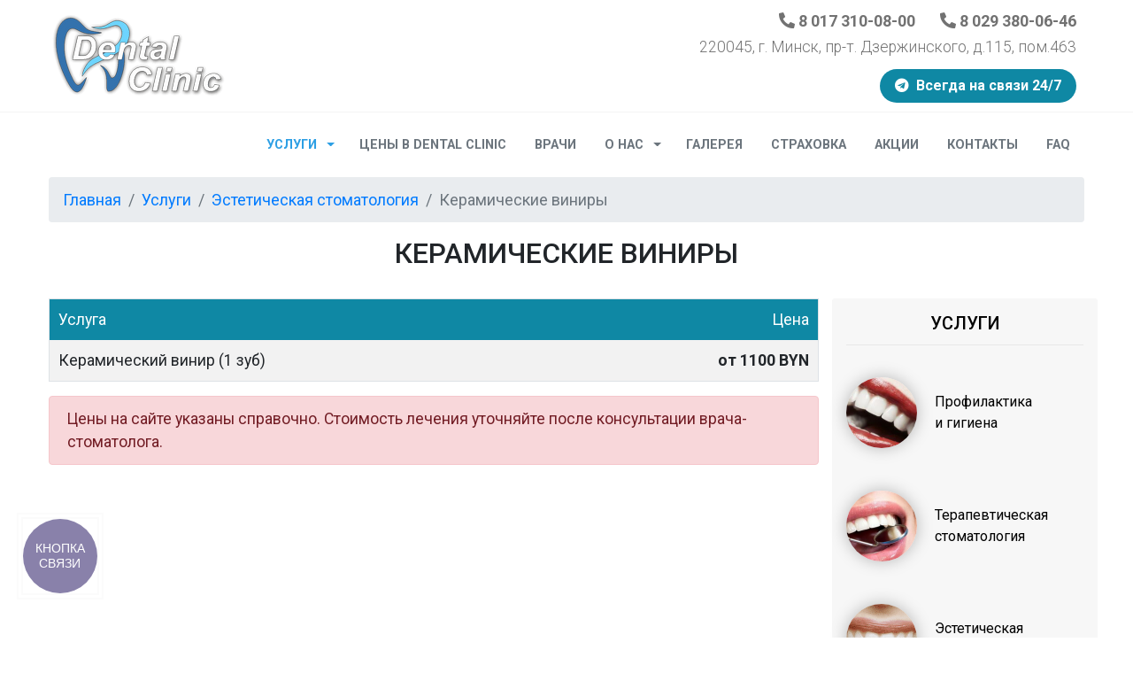

--- FILE ---
content_type: text/html; charset=UTF-8
request_url: https://dental-clinic.by/service/esthetic-dentistry/veneers/
body_size: 8857
content:
<!DOCTYPE html>
<html lang="ru">
<head>
    <meta charset="UTF-8">
    <meta name="viewport" content="width=device-width, initial-scale=1, shrink-to-fit=no">
    <meta name="theme-color" content="#ffffff">
    <link rel="icon" href="/favicon/icon.svg">
    <link rel="mask-icon" href="/favicon/mask-icon.svg" color="#000000">
    <link rel="apple-touch-icon" href="/favicon/apple-touch-icon.png">
    <link rel="manifest" href="/favicon/site.webmanifest">
    <link rel="preconnect" href="https://fonts.googleapis.com">
    <link rel="preconnect" href="https://fonts.gstatic.com" crossorigin>
    <link href="https://fonts.googleapis.com/css2?family=Roboto:ital,wght@0,100;0,300;0,400;0,500;0,700;0,900;1,100;1,300;1,400;1,500;1,700;1,900&display=swap" rel="stylesheet">
    <script type="application/ld+json">{"@context":"http:\/\/schema.org","@type":"LocalBusiness","name":"\u0421\u0442\u043e\u043c\u0430\u0442\u043e\u043b\u043e\u0433\u0438\u0447\u0435\u0441\u043a\u0430\u044f \u043a\u043b\u0438\u043d\u0438\u043a\u0430 \u0414\u0435\u043d\u0442\u0430\u043b-\u043a\u043b\u0438\u043d\u0438\u043a","image":"https:\/\/dental-clinic.by\/wp-content\/themes\/dental\/img\/logo.png","url":"https:\/\/dental-clinic.by\/","telephone":"+375293800646","address":{"@type":"PostalAddress","streetAddress":"\u043f\u0440-\u0442. \u0414\u0437\u0435\u0440\u0436\u0438\u043d\u0441\u043a\u043e\u0433\u043e, \u0434.115","addressLocality":"\u0433. \u041c\u0438\u043d\u0441\u043a","postalCode":"220045","addressCountry":"\u0411\u0435\u043b\u0430\u0440\u0443\u0441\u044c","addressRegion":"\u041c\u043e\u0441\u043a\u043e\u0432\u0441\u043a\u0438\u0439"},"openingHours":["Mo-Fr 09:00-20:00"],"priceRange":"\u041e\u0442 10 \u0431\u0435\u043b. \u0440\u0443\u0431."}</script>
	
	<title>ᐅ Керамические виниры в Минске | Dental Clinic</title>
	<meta name="description" content="Керамические виниры в Минске. ⚡ Поставьте накладки из керамики на зубы в Минске по выгодным ценам. ⚡ Опытные стоматологи. ⚡ Звоните 8 029 380-06-46" />


<link rel="stylesheet" href="https://dental-clinic.by/wp-content/plugins/jvm-rich-text-icons/dist/fa-4.7/font-awesome.min.css?ver=6.1.1" media="all">
<link rel="stylesheet" href="https://dental-clinic.by/wp-content/themes/dental/css/fontawesome.min.css" media="all">
<link rel="stylesheet" href="https://dental-clinic.by/wp-content/themes/dental/css/bs4/bootstrap.min.css" media="all">
<link rel="stylesheet" href="https://dental-clinic.by/wp-content/themes/dental/css/common.css?ver=1637659029" media="all">
<link rel="stylesheet" href="https://dental-clinic.by/wp-content/themes/dental/css/style.css?ver=1647493621" media="all">
</head>
<body>
    <header>
        <div class="container navbar navbar-expand-lg navbar-light">
            <a class="navbar-brand" href="/"><img class="img-fluid" src="https://dental-clinic.by/wp-content/themes/dental/img/logo.png" alt="Логотип Dental Clinic"></a>
            <div class="infoblock d-flex">
				<div>
				<a href="tel:+375173100800" class="phone d-none d-lg-inline"><i class="fas fa-phone-alt"></i> 8 017 310-08-00</a>
                                    <a href="tel:+375293800646" class="phone d-none d-lg-inline ml-4"><i class="fas fa-phone-alt"></i> 8 029 380-06-46</a>
                	
				</div>
                                    <div class="address d-none d-lg-inline">220045, г. Минск, пр-т. Дзержинского, д.115, пом.463</div>
                                <div><a href="https://t.me/ClinicAdminAiBot" class="btn btn-theme nowrap"><i class="fab fa-telegram">  </i>Всегда на связи 24/7</a></div>
            </div>
            <button class="navbar-toggler" type="button">
                <span class="navbar-toggler-icon">Меню</span>
            </button>
        </div>
        <div id="navbarContent" class="navbar-collapse collapse">
            <ul id="main_menu" class="nav container justify-content-end"><li class="nav-item dropdown active"><a class="nav-link active with-handle" href="https://dental-clinic.by/service/">Услуги<span class="dropdown-toggle"></span></a>
<ul class="dropdown-menu">
	<li class="dropdown-item dropright"><a class="nav-link with-handle" href="https://dental-clinic.by/service/prevention/">Профилактика и гигиена<span class="dropdown-toggle"></span></a>
	<ul class="dropdown-menu">
		<li class="dropdown-item"><a class="nav-link" href="https://dental-clinic.by/service/prevention/oral-hygiene/">Гигиена полости рта</a></li>
	</ul>
</li>
	<li class="dropdown-item dropright"><a class="nav-link with-handle" href="https://dental-clinic.by/service/therapy/">Терапевтическая стоматология<span class="dropdown-toggle"></span></a>
	<ul class="dropdown-menu">
		<li class="dropdown-item"><a class="nav-link" href="https://dental-clinic.by/service/therapy/diagnostika/">Консультация и диагностика</a></li>
		<li class="dropdown-item"><a class="nav-link" href="https://dental-clinic.by/service/therapy/tooth-sensitivity-treatment/">Лечение чувствительности зубов</a></li>
		<li class="dropdown-item"><a class="nav-link" href="https://dental-clinic.by/service/therapy/tooth-filling/">Пломбирование зубов</a></li>
		<li class="dropdown-item"><a class="nav-link" href="https://dental-clinic.by/service/therapy/canal-treatment/">Лечение корневых каналов</a></li>
		<li class="dropdown-item"><a class="nav-link" href="https://dental-clinic.by/service/therapy/dental-radiography/">Цифровая рентгенография</a></li>
	</ul>
</li>
	<li class="dropdown-item dropright active"><a class="nav-link active with-handle" href="https://dental-clinic.by/service/esthetic-dentistry/">Эстетическая стоматология<span class="dropdown-toggle"></span></a>
	<ul class="dropdown-menu">
		<li class="dropdown-item active"><a class="nav-link active" href="https://dental-clinic.by/service/esthetic-dentistry/veneers/">Керамические виниры</a></li>
		<li class="dropdown-item"><a class="nav-link" href="https://dental-clinic.by/service/esthetic-dentistry/art-restoration/">Композитные виниры</a></li>
		<li class="dropdown-item"><a class="nav-link" href="https://dental-clinic.by/service/esthetic-dentistry/teeth-whitening/">Отбеливание зубов</a></li>
	</ul>
</li>
	<li class="dropdown-item dropright"><a class="nav-link with-handle" href="https://dental-clinic.by/service/orthodontics/">Ортодонтия<span class="dropdown-toggle"></span></a>
	<ul class="dropdown-menu">
		<li class="dropdown-item"><a class="nav-link" href="https://dental-clinic.by/service/orthodontics/elajnery-na-zubi/">Элайнеры</a></li>
		<li class="dropdown-item"><a class="nav-link" href="https://dental-clinic.by/service/orthodontics/braces/">Брекет-система</a></li>
		<li class="dropdown-item"><a class="nav-link" href="https://dental-clinic.by/service/orthodontics/metallicheskie-brekety/">Металлические брекеты</a></li>
		<li class="dropdown-item"><a class="nav-link" href="https://dental-clinic.by/service/orthodontics/keramicheskie-brekety/">Керамические брекеты</a></li>
		<li class="dropdown-item"><a class="nav-link" href="https://dental-clinic.by/service/orthodontics/samoligiruyushhie-brekety/">Самолигирующие  брекеты</a></li>
		<li class="dropdown-item"><a class="nav-link" href="https://dental-clinic.by/service/orthodontics/plastinki-i-apparaty/">Пластинки и Аппараты</a></li>
		<li class="dropdown-item"><a class="nav-link" href="https://dental-clinic.by/service/orthodontics/kappy/">Ретенционные каппы</a></li>
		<li class="dropdown-item"><a class="nav-link" href="https://dental-clinic.by/service/orthodontics/sapfirovye-brekety/">Сапфировые брекеты</a></li>
	</ul>
</li>
	<li class="dropdown-item dropright"><a class="nav-link with-handle" href="https://dental-clinic.by/service/ortopedic/">Протезирование<span class="dropdown-toggle"></span></a>
	<ul class="dropdown-menu">
		<li class="dropdown-item"><a class="nav-link" href="https://dental-clinic.by/service/ortopedic/vremennye-koronki/">Временные коронки</a></li>
		<li class="dropdown-item"><a class="nav-link" href="https://dental-clinic.by/service/ortopedic/vkladki/">Культевая вкладка</a></li>
		<li class="dropdown-item"><a class="nav-link" href="https://dental-clinic.by/service/ortopedic/czelnolitaya-koronka/">Цельнолитые коронки</a></li>
		<li class="dropdown-item"><a class="nav-link" href="https://dental-clinic.by/service/ortopedic/metallokeramicheskie-koronki/">Металлокерамические коронки</a></li>
		<li class="dropdown-item"><a class="nav-link" href="https://dental-clinic.by/service/ortopedic/bezmetallovaya-keramika/">Безметалловая керамика</a></li>
		<li class="dropdown-item"><a class="nav-link" href="https://dental-clinic.by/service/ortopedic/czirkonievye-koronki/">Циркониевые коронки</a></li>
		<li class="dropdown-item"><a class="nav-link" href="https://dental-clinic.by/service/ortopedic/mikroprotezirovanie/">Микропротезирование</a></li>
		<li class="dropdown-item"><a class="nav-link" href="https://dental-clinic.by/service/ortopedic/protezirovanie-na-implantah/">Протезирование на имплантах</a></li>
		<li class="dropdown-item"><a class="nav-link" href="https://dental-clinic.by/service/ortopedic/semnye-zubnye-protezy/">Съемные зубные протезы</a></li>
	</ul>
</li>
	<li class="dropdown-item dropright"><a class="nav-link with-handle" href="https://dental-clinic.by/service/surgery/">Хирургическая стоматология<span class="dropdown-toggle"></span></a>
	<ul class="dropdown-menu">
		<li class="dropdown-item"><a class="nav-link" href="https://dental-clinic.by/service/surgery/udalenie-zubov/">Удаление зубов</a></li>
		<li class="dropdown-item"><a class="nav-link" href="https://dental-clinic.by/service/surgery/udalenie-retenirovannyh-zubov/">Удаление ретинированных зубов</a></li>
		<li class="dropdown-item"><a class="nav-link" href="https://dental-clinic.by/service/surgery/ambulatornye-hirurgicheskie-operaczii/">Амбулаторные хирургические операции</a></li>
		<li class="dropdown-item"><a class="nav-link" href="https://dental-clinic.by/service/surgery/periodontalnaya-hirurgiya/">Периодонтальная хирургия</a></li>
	</ul>
</li>
	<li class="dropdown-item dropright"><a class="nav-link with-handle" href="https://dental-clinic.by/service/implantation/">Имплантация зубов<span class="dropdown-toggle"></span></a>
	<ul class="dropdown-menu">
		<li class="dropdown-item"><a class="nav-link" href="https://dental-clinic.by/service/implantation/konsultacziya-i-diagnostika-zubov/">Врач-имплантолог</a></li>
		<li class="dropdown-item"><a class="nav-link" href="https://dental-clinic.by/service/implantation/sistemy-implantov/">Системы имплантов</a></li>
		<li class="dropdown-item"><a class="nav-link" href="https://dental-clinic.by/service/implantation/implantacziya/">Имплантация</a></li>
	</ul>
</li>
</ul>
</li>
<li class="nav-item"><a class="nav-link" href="https://dental-clinic.by/price/">Цены в Dental Clinic</a></li>
<li class="nav-item"><a class="nav-link" href="https://dental-clinic.by/doctors/">Врачи</a></li>
<li class="nav-item dropdown"><a class="nav-link with-handle" href="https://dental-clinic.by/about/">О нас<span class="dropdown-toggle"></span></a>
<ul class="dropdown-menu">
	<li class="dropdown-item"><a class="nav-link" href="https://dental-clinic.by/about/dogovor-oferty/">Договор оферты</a></li>
	<li class="dropdown-item"><a class="nav-link" href="https://dental-clinic.by/about/pravila-vnutrennego-rasporyadka/">Правила внутреннего распорядка</a></li>
	<li class="dropdown-item"><a class="nav-link" href="https://dental-clinic.by/about/politika-po-zashhite-personalnyh-dannyh/">Согласие на обработку персональных данных</a></li>
</ul>
</li>
<li class="nav-item"><a class="nav-link" href="https://dental-clinic.by/gallery/">Галерея</a></li>
<li class="nav-item"><a class="nav-link" href="https://dental-clinic.by/insurance/">Страховка</a></li>
<li class="nav-item"><a class="nav-link" href="https://dental-clinic.by/akczii/">Акции</a></li>
<li class="nav-item"><a class="nav-link" href="https://dental-clinic.by/contacts/">Контакты</a></li>
<li class="nav-item"><a class="nav-link" href="https://dental-clinic.by/faq/">FAQ</a></li>
</ul>        </div>
    </header>
    <div class="breadcrumbs"><nav class="container" aria-label="путь к странице"><ol class="breadcrumb"><li class="breadcrumb-item"><a href="https://dental-clinic.by">Главная</a></li><li class="breadcrumb-item"><a href="https://dental-clinic.by/service/">Услуги</a></li><li class="breadcrumb-item"><a href="https://dental-clinic.by/service/esthetic-dentistry/">Эстетическая стоматология</a></li><li class="breadcrumb-item active">Керамические виниры</li></ol></nav></div>     
        <main class="container">
                         
            <h1>Керамические виниры</h1>

<div class="row"><div class="col"><div><table class="table table-sm table-bordered table-striped table-borderless"><thead><tr><th>Услуга</th><th class="text-right">Цена</th></tr></thead><tbody><tr><td>Керамический винир (1 зуб)</td><td class="text-right"><strong>от 1100 BYN</strong></td></tr></tbody></table></div>


<p class="alert alert-danger">Цены на сайте указаны справочно. Стоимость лечения уточняйте после консультации врача-стоматолога.</p>

<figure class="embed-responsive embed-responsive-16by9">

<iframe class="embed-responsive-item" title="Dental Patient Education   Veneers" src="https://www.youtube.com/embed/aP8HNBY3Yb0?feature=oembed" frameborder="0" allow="accelerometer; autoplay; clipboard-write; encrypted-media; gyroscope; picture-in-picture; web-share" referrerpolicy="strict-origin-when-cross-origin" allowfullscreen></iframe>

</figure>

<p>Преобразите свою улыбку без брекетов и болезненных процедур! <strong>Зубные виниры в Минске</strong> от стоматологии «Dental Clinic» — это революционное решение для тех, кто мечтает о голливудской улыбке. Тонкие керамические пластинки толщиной 0,3–0,7 мм кардинально меняют форму, цвет и пропорции зубов, скрывая сколы, трещины, диастемы и пятна на эмали.&nbsp;</p>

<h2><strong>Почему нужно выбрать виниры</strong></h2>

<p><strong>Керамические виниры в Минске</strong> решают проблемы, с которыми не справляется отбеливание или ортодонтия:&nbsp;</p>

<ul><li>Флюороз или тетрациклиновые пятна — глубокая пигментация, проникающая в дентин</li>

<li>Клиновидные дефекты у шеек передних зубов&nbsp;</li>

<li>Сколы 30–50% режущего края&nbsp;</li>

<li>«Треугольные» зубы с неэстетичными промежутками&nbsp;</li>

<li>Возрастная стертость эмали с потерей объема&nbsp;</li></ul>


<p>Пример из практики: Пациентка с врожденной гипоплазией эмали стеснялась улыбаться 15 лет. После установки виниров в «Dental Clinic» ее зубы приобрели идеальную форму и белизну за 2 визита.&nbsp;</p>

<h2><strong>Как создаются идеальные виниры </strong></h2>

<p>&nbsp;1. Цифровое проектирование улыбки&nbsp;</p>

<p>🔸Фотопротокол DSD — серия снимков и видео вашей улыбки в 3D-формате&nbsp;</p>

<p>🔸Визуализация результата — вы увидите будущую улыбку на экране до начала лечения&nbsp;</p>

<p>🔸Выбор оттенка по шкале BL4 (естественная белизна) или 0М1 (голливудский white)&nbsp;</p>

<p>2. Щадящая подготовка зубов&nbsp;</p>

<p>🔸 Минимальное препарирование — 0,3–0,5 мм эмали (в 3 раза меньше, чем под коронки)&nbsp;</p>

<p>🔸 Безболезненность — аппликационная + инфильтрационная анестезия&nbsp;</p>

<p>🔸Цифровые слепки сканером Medit i700 (Ю. Корея) — никакого неприятного пластилина!&nbsp;</p>

<p>&nbsp;3. Лабораторное совершенство&nbsp;</p>

<p>🔸Прессованная керамика E.max — прочность 400 МПа, светопропускание как у натуральной эмали&nbsp;</p>

<p>🔸Ручная глазуровка — эффект «влажного блеска»&nbsp;</p>

<p>🔸Индивидуальные характеристики — хамелеоны, мамелоны, прозрачный режущий край&nbsp;</p>

<p>&nbsp;4. Фиксация с ювелирной точностью&nbsp;</p>

<p>🔸Адгезивная система Variolink Esthetic — цветостабильный цемент&nbsp;</p>

<p>🔸 Полимеризация лампой Bluephase G4 — гарантия долговечности соединения&nbsp;</p>

<p>🔸Коррекция прикуса — виниры не должны мешать жеванию&nbsp;</p>

<h2><strong>&nbsp;Керамика или композит: осознанный выбор&nbsp; </strong></h2>

<p>| Параметр&nbsp;&nbsp;&nbsp;&nbsp;&nbsp;&nbsp;&nbsp;&nbsp;&nbsp;&nbsp;&nbsp;&nbsp;&nbsp;&nbsp;                  | Керамические виниры&nbsp;&nbsp;&nbsp;&nbsp;&nbsp;          | Композитные виниры&nbsp;&nbsp;&nbsp;&nbsp;&nbsp;&nbsp;                 |&nbsp;</p>

<p>| Срок службы&nbsp;&nbsp;&nbsp;&nbsp;&nbsp;&nbsp;&nbsp;&nbsp;                  | 12–15+ лет&nbsp;&nbsp;&nbsp;&nbsp;&nbsp;&nbsp;&nbsp;&nbsp;&nbsp;&nbsp;&nbsp;&nbsp;&nbsp;&nbsp;&nbsp;&nbsp;&nbsp;                    | 3–5 лет&nbsp;&nbsp;&nbsp;&nbsp;&nbsp;&nbsp;&nbsp;&nbsp;&nbsp;&nbsp;&nbsp;&nbsp;&nbsp;&nbsp;&nbsp;&nbsp;&nbsp;&nbsp;&nbsp;&nbsp;                              |&nbsp;</p>

<p>| Эстетика&nbsp;&nbsp;&nbsp;&nbsp;&nbsp;&nbsp;&nbsp;&nbsp;&nbsp;&nbsp;&nbsp;&nbsp;&nbsp;&nbsp;                    | Абсолютная естественность    | Риск помутнения со временем      |&nbsp;</p>

<p>| Устойчивость к пигментам| Не окрашиваются кофе/вином| Требуют полировки раз в год         |&nbsp;</p>

<p>| Биосовместимость&nbsp;&nbsp;&nbsp;&nbsp;&nbsp;&nbsp;         | Гипоаллергенны&nbsp;&nbsp;&nbsp;&nbsp;&nbsp;&nbsp;&nbsp;&nbsp;&nbsp;&nbsp;&nbsp;&nbsp;&nbsp;              | Возможны реакции на мономеры|&nbsp;</p>

<p>| Цена в «Dental Clinic»&nbsp;&nbsp;          | От 1100 BYN&nbsp;&nbsp;&nbsp;&nbsp;&nbsp;&nbsp;&nbsp;&nbsp;&nbsp;&nbsp;&nbsp;&nbsp;&nbsp;&nbsp;&nbsp;&nbsp;&nbsp;                  | От 350 BYN&nbsp;&nbsp;&nbsp;&nbsp;&nbsp;&nbsp;&nbsp;&nbsp;&nbsp;&nbsp;&nbsp;&nbsp;&nbsp;&nbsp;&nbsp;&nbsp;&nbsp;                          |&nbsp;</p>

<p>Важно: <a href="https://dental-clinic.by/service/esthetic-dentistry/art-restoration/">Композитные виниры</a> («прямые») создаются за 1 визит, но подходят только для локальных реставраций. Для «зоны улыбки» мы рекомендуем керамику. </p>

<h3><strong>Почему выбирают Dental Clinic&nbsp; </strong></h3>

<p>1. Гарантия 7 лет — бесплатная замена при сколах или отклеивании&nbsp;</p>

<p>2. Технология «No Prep» — виниры без обточки для идеальных зубов&nbsp;</p>

<p>3. Доступная цена — рассрочка 0% на 6 месяцев&nbsp;</p>

<h3><strong>После установки: как сохранить безупречность&nbsp; </strong></h3>

<ul><li>Гигиена: ирригатор + щетка с мягкой щетиной&nbsp;</li>

<li>Защита от сколов: исключите перекусывание ниток, ногтей&nbsp;</li>

<li>Профосмотры: раз в 6 месяцев для полировки и оценки прилегания</li>

<li>Капы на ночь — при бруксизме (предоставляем бесплатно)&nbsp;</li></ul>


<p>Измените улыбку до неузнаваемости!&nbsp;</p>

<p>📞 «Dental Clinic»: лидер по <strong>установке виниров в Минске</strong>. Вернем вам уверенность в 3 шага — консультация, слепки, фиксация.</p></div>


<div class="col sidebar"><h2 class="text-center title sidebar-title text-medium">Услуги</h2>

<div class="card-group-items row-cols-1 row-cols-sm-2 row-cols-md-4"><div class="card"><img src="https://dental-clinic.by/wp-content/uploads/2021/11/service-2-160x160.jpg" alt="Профилактика и гигиена"><div class="card-footer"><a class="stretched-link" href="https://dental-clinic.by/service/prevention/">Профилактика и гигиена</a></div></div><div class="card"><img src="https://dental-clinic.by/wp-content/uploads/2021/11/terapevticheskaya-stomatologiya-160x160.png" alt=""><div class="card-footer"><a class="stretched-link" href="https://dental-clinic.by/service/therapy/">Терапевтическая стоматология</a></div></div><div class="card"><img src="https://dental-clinic.by/wp-content/uploads/2021/11/service-1-160x149.png" alt="Эстетическая стоматология"><div class="card-footer"><a class="stretched-link" href="https://dental-clinic.by/service/esthetic-dentistry/">Эстетическая стоматология</a></div></div><div class="card"><img src="https://dental-clinic.by/wp-content/uploads/2021/11/service-5-160x160.jpg" alt="Ортодонтия"><div class="card-footer"><a class="stretched-link" href="https://dental-clinic.by/service/orthodontics/">Ортодонтия</a></div></div><div class="card"><img src="https://dental-clinic.by/wp-content/uploads/2021/11/service-6-160x160.jpg" alt="Протезирование зубов"><div class="card-footer"><a class="stretched-link" href="https://dental-clinic.by/service/ortopedic/">Протезирование</a></div></div><div class="card"><img src="https://dental-clinic.by/wp-content/uploads/2021/11/service-7-160x160.jpg" alt="Хирургическая стоматология"><div class="card-footer"><a class="stretched-link" href="https://dental-clinic.by/service/surgery/">Хирургическая стоматология</a></div></div><div class="card"><img src="https://dental-clinic.by/wp-content/uploads/2021/11/service-8-160x160.jpg" alt="Имплантация зубов"><div class="card-footer"><a class="stretched-link" href="https://dental-clinic.by/service/implantation/">Имплантация зубов</a></div></div></div>
</div>
</div>
        </main>
        <footer>
            <div class="container footer-content">
                <img class="pr-3" width="200" height="100" src="https://dental-clinic.by/wp-content/themes/dental/img/logo.png" alt="Логотип Dental Clinic">
                <ul id="footer_menu" class="nav row-cols-lg-3"><li class="active"><a class="nav-link active" href="https://dental-clinic.by/service/">Услуги</a></li>
<li><a class="nav-link" href="https://dental-clinic.by/price/">Цены в Dental Clinic</a></li>
<li><a class="nav-link" href="https://dental-clinic.by/doctors/">Врачи</a></li>
<li><a class="nav-link" href="https://dental-clinic.by/about/">О нас</a></li>
<li><a class="nav-link" href="https://dental-clinic.by/gallery/">Галерея</a></li>
<li><a class="nav-link" href="https://dental-clinic.by/insurance/">Страховка</a></li>
<li><a class="nav-link" href="https://dental-clinic.by/akczii/">Акции</a></li>
<li><a class="nav-link" href="https://dental-clinic.by/contacts/">Контакты</a></li>
<li><a class="nav-link" href="https://dental-clinic.by/faq/">FAQ</a></li>
</ul>                <ul id="footer_phones" class="nav"><li><a class="nav-link" href="tel:+375293800646">8 029 380-06-46</a></li>
<li><a class="nav-link" href="tel:+375173100800">8 017 310-08-00</a></li>
<li><a class="nav-link" href="tel:+375173100400">8 017 310-04-00</a></li>
</ul>             
            </div>
            <div class="container copyright"> 
                ©Copyright 2021. Все права защищены
                <ul id="footer_social" class="nav justify-content-end"><li class="fab fa-instagram"><a class=" nav-link" target="_blank" rel="noopener" href="https://instagram.com/doctor_matusevich?igshid=44cfxjbomwgx">Instagram</a></li>
</ul>            </div>
			<div class="text-center">
				<div itemscope="" itemtype="http://schema.org/Product">
					<span itemprop="name" class="d-none">DentalClinic</span>
					<div class="text-small" itemprop="aggregateRating" itemscope="" itemtype="http://schema.org/AggregateRating">
						<span>
						<i class="fa fa-star"></i>
						<i class="fa fa-star"></i>
						<i class="fa fa-star"></i>
						<i class="fa fa-star"></i>
						<i class="fa fa-star"></i>
						</span>&nbsp;<span itemprop="ratingValue">5</span> / <span itemprop="ratingCount">194</span>
						<meta itemprop="bestRating" content="5">
						<meta itemprop="worstRating" content="1">
					</div>
				</div>
			</div>
        </footer>
        <div id="callback-toggler" class="callback-handle">
            <a role="button" data-toggle="modal" data-target="#callbackModal">
                <span>КНОПКА<br>СВЯЗИ</span>
            </a>
        </div>
        <a id="toTop" role="button" class="fa fa-angle-double-up"><i class="sr-only">Перейти в начало страницы</i></a>
		<!-- Yandex.Metrika counter -->
		<script type="text/javascript" >
		   (function(m,e,t,r,i,k,a){m[i]=m[i]||function(){(m[i].a=m[i].a||[]).push(arguments)};
		   m[i].l=1*new Date();
		   for (var j = 0; j < document.scripts.length; j++) {if (document.scripts[j].src === r) { return; }}
		   k=e.createElement(t),a=e.getElementsByTagName(t)[0],k.async=1,k.src=r,a.parentNode.insertBefore(k,a)})
		   (window, document, "script", "https://mc.yandex.ru/metrika/tag.js", "ym");

		   ym(95013857, "init", {
				clickmap:true,
				trackLinks:true,
				accurateTrackBounce:true,
			    webvisor:true
		   });
		</script>
		<noscript><div><img src="https://mc.yandex.ru/watch/95013857" style="position:absolute; left:-9999px;" alt="" /></div></noscript>
		<!-- /Yandex.Metrika counter -->
        <script src="https://dental-clinic.by/wp-includes/js/jquery/jquery.min.js"></script>
<script src="https://dental-clinic.by/wp-includes/js/jquery/ui/core.min.js?ver=1.13.2"></script>
<script src="https://dental-clinic.by/wp-includes/js/jquery/ui/accordion.min.js?ver=1.13.2"></script>
<script id="jquery-ui-accordion-js-after">
	jQuery(document).ready(function ($) {
		$( "main").accordion({
			header: ".accordion-head",
			heightStyle: "content",
			collapsible: true
		});
	});
</script>
<script src="https://dental-clinic.by/wp-content/themes/dental/js/jquery-ui.min.js"></script>
<script src="https://dental-clinic.by/wp-content/themes/dental/js/script.js?ver=1648150844"></script>
   
    </body>
</html>
<!-- Dynamic page generated in 0.514 seconds. -->
<!-- Cached page generated by WP-Super-Cache on 2026-01-17 05:53:15 -->

<!-- super cache -->

--- FILE ---
content_type: text/css
request_url: https://dental-clinic.by/wp-content/themes/dental/css/common.css?ver=1637659029
body_size: 2015
content:
.has-larger-font-size,
.has-huge-font-size,
.fs-1 {
    font-size: 2.5rem;
}

.has-large-font-size,
.fs-2 {
    font-size: 2rem;
}

.fs-3 {
    font-size: 1.75rem;
}

.fs-4 {
    font-size: 1.5rem;
}

.has-medium-font-size,
.fs-5 {
    font-size: 1.25rem;
}

.has-regular-font-size,
.has-normal-font-size,
.fs-6 {
    font-size: 1rem;
}

.has-small-font-size,
.fs-7 {
    font-size: .8125rem;
}

.has-pale-pink-background-color {
    background-color: #f78da7;
}

.has-vivid-red-background-color {
    background-color: #cf2e2e;
}

.has-luminous-vivid-orange-background-color {
    background-color: #ff6900;
}

.has-luminous-vivid-amber-background-color {
    background-color: #fcb900;
}

.has-light-green-cyan-background-color {
    background-color: #7bdcb5;
}

.has-vivid-green-cyan-background-color {
    background-color: #00d084;
}

.has-pale-cyan-blue-background-color {
    background-color: #8ed1fc;
}

.has-vivid-cyan-blue-background-color {
    background-color: #0693e3;
}

.has-vivid-purple-background-color {
    background-color: #9b51e0;
}

.has-white-background-color {
    background-color: #fff;
}

.has-very-light-gray-background-color {
    background-color: #eee;
}

.has-cyan-bluish-gray-background-color {
    background-color: #abb8c3;
}

.has-very-dark-gray-background-color {
    background-color: #313131;
}

.has-black-background-color {
    background-color: #000;
}

.has-pale-pink-color {
    color: #f78da7;
}

.has-vivid-red-color {
    color: #cf2e2e;
}

.has-luminous-vivid-orange-color {
    color: #ff6900;
}

.has-luminous-vivid-amber-color {
    color: #fcb900;
}

.has-light-green-cyan-color {
    color: #7bdcb5;
}

.has-vivid-green-cyan-color {
    color: #00d084;
}

.has-pale-cyan-blue-color {
    color: #8ed1fc;
}

.has-vivid-cyan-blue-color {
    color: #0693e3;
}

.has-vivid-purple-color {
    color: #9b51e0;
}

.has-white-color {
    color: #fff;
}

.has-very-light-gray-color {
    color: #eee;
}

.has-cyan-bluish-gray-color {
    color: #abb8c3;
}

.has-very-dark-gray-color {
    color: #313131;
}

.has-black-color {
    color: #000;
}

.has-vivid-cyan-blue-to-vivid-purple-gradient-background {
    background: linear-gradient(135deg, #0693e3 0%, #9b51e0 100%);
}

.has-vivid-green-cyan-to-vivid-cyan-blue-gradient-background {
    background: linear-gradient(135deg, #00d084 0%, #0693e3 100%);
}

.has-light-green-cyan-to-vivid-green-cyan-gradient-background {
    background: linear-gradient(135deg, #7adcb4 0%, #00d082 100%);
}

.has-luminous-vivid-amber-to-luminous-vivid-orange-gradient-background {
    background: linear-gradient(135deg, #fcb900 0%, #ff6900 100%);
}

.has-luminous-vivid-orange-to-vivid-red-gradient-background {
    background: linear-gradient(135deg, #ff6900 0%, #cf2e2e 100%);
}

.has-very-light-gray-to-cyan-bluish-gray-gradient-background {
    background: linear-gradient(135deg, #eeeeee 0%, #a9b8c3 100%);
}

.has-cool-to-warm-spectrum-gradient-background {
    background: linear-gradient(135deg, #4aeadc 0%, #9778d1 20%, #cf2aba 40%, #ee2c82 60%, #fb6962 80%, #fef84c 100%);
}

.has-blush-light-purple-gradient-background {
    background: linear-gradient(135deg, #ffceec 0%, #9896f0 100%);
}

.has-blush-bordeaux-gradient-background {
    background: linear-gradient(135deg, #fecda5 0%, #fe2d2d 50%, #6b003e 100%);
}

.has-purple-crush-gradient-background {
    background: linear-gradient(135deg, #34e2e4 0%, #4721fb 50%, #ab1dfe 100%);
}

.has-luminous-dusk-gradient-background {
    background: linear-gradient(135deg, #ffcb70 0%, #c751c0 50%, #4158d0 100%);
}

.has-hazy-dawn-gradient-background {
    background: linear-gradient(135deg, #faaca8 0%, #dad0ec 100%);
}

.has-pale-ocean-gradient-background {
    background: linear-gradient(135deg, #fff5cb 0%, #b6e3d4 50%, #33a7b5 100%);
}

.has-electric-grass-gradient-background {
    background: linear-gradient(135deg, #caf880 0%, #71ce7e 100%);
}

.has-subdued-olive-gradient-background {
    background: linear-gradient(135deg, #fafae1 0%, #67a671 100%);
}

.has-atomic-cream-gradient-background {
    background: linear-gradient(135deg, #fdd79a 0%, #004a59 100%);
}

.has-nightshade-gradient-background {
    background: linear-gradient(135deg, #330968 0%, #31cdcf 100%);
}

.has-midnight-gradient-background {
    background: linear-gradient(135deg, #020381 0%, #2874fc 100%);
}

.has-drop-cap:first-letter {
    float: left;
    font-size: 8.4em;
    line-height: .68;
    font-weight: 100;
    margin: .05em .1em 0 0;
    text-transform: uppercase;
    font-style: normal;
}

.text-small {
    font-size: 13px;
}

.text-medium {
    font-size: 20px;
}

.text-big {
    font-size: 24px;
}

.text-biger {
    font-size: 28px;
}

.text-large {
    font-size: 36px;
}

.text-huge {
    font-size: 42px;
}

.text-black {
    color: #000 !important;
}

.text-theme {
    color: #0f88a4 !important;
}

.text-gray {
    color: #d9dcdf;
}

.bg-gray {
    background-color: #d9dcdf;
}

.bg-black,
.has-overlay.bg-white-50::before {
    color: #000 !important;
}

.bg-theme,
.has-overlay.bg-theme::before {
    background-color: #0f88a4 !important;
}

.bg-white-50,
.has-overlay.bg-white-50::before {
    background-color: rgba(255, 255, 255, 0.5) !important;
}

.bg-black-50,
.has-overlay.bg-black-50::before {
    background-color: rgba(0, 0, 0, 0.5) !important;
}

.has-overlay::before {
    content: "";
    display: block;
    position: absolute;
    top: 0;
    left: 0;
    bottom: 0;
    right: 0;
    z-index: 1;
}

.has-overlay.bg-dark::before {
    background-color: #343a40;
}

.has-overlay.bg-white::before {
    background-color: #fff;
}

.has-overlay.bg-primary::before {
    background-color: #007bff;
}

.has-overlay.bg-secondary::before {
    background-color: #6c757d;
}

.has-overlay.bg-success::before {
    background-color: #28a745;
}

.has-overlay.bg-danger::before {
    background-color: #dc3545;
}

.has-overlay.bg-warning::before {
    background-color: #ffc107;
}

.has-overlay.bg-info::before {
    background-color: #17a2b8;
}

.has-overlay.bg-light::before {
    background-color: #f8f9fa;
}

.text-gray {
    color: #e9ecef;
}

.bg-gray {
    background-color: #e9ecef;
}

.btn {
    color: #fff;
    background-color: #32373c;
    border-radius: 9999px;
}

.btn-outline {
    color: #32373c;
    background-color: transparent;
    border-color: #32373c;
}

.btn-outline.text-dark {
    border-color: #343a40;
}

.btn-outline.text-white {
    border-color: #fff;
}

.btn-outline.text-primary {
    border-color: #007bff;
}

.btn-outline.text-secondary {
    border-color: #6c757d;
}

.btn-outline.text-success {
    border-color: #28a745;
}

.btn-outline.text-danger {
    border-color: #dc3545;
}

.btn-outline.text-warning {
    border-color: #ffc107;
}

.btn-outline.text-info {
    border-color: #17a2b8;
}

.btn-outline.text-light {
    border-color: #f8f9fa;
}

.has-drop-cap::first-letter {
    float: left;
    font-size: 8.4em;
    line-height: .68;
    font-weight: 100;
    margin: 0.05em .1em 0 0;
    text-transform: uppercase;
    font-style: normal;
}

.has-drop-cap::after {
    content: " ";
    display: block;
    clear: both;
}

.block-cover {
    display: flex;
    flex-direction: column;
    position: relative;
    color: #fff;
    /*align-items: center;*/
    justify-content: center;
    padding: 1rem;
    /*background-size: cover;*/
    min-height: 430px;
    background-position: 50%;
    background-color: #000;
}

.block-cover.has-overlay::before {
    background-color: #000;
}

.block-cover .btn-outline {
    border-color: #fff;
    color: #fff;
}

.block-cover>* {
    z-index: 2;
}

.media-text {
    display: flex;
    flex-direction: row;
}

.media-text.inverted-order {
    flex-direction: row-reverse;
}

.media-text>div {
    padding: 0 15px;
    flex: 1;
}

.media-text>figure {
    flex: 1 0 50%;
    align-self: stretch;
    margin: 0;
    position: relative;
    overflow: hidden;
}
.media-text.vac {
    align-items: center;
}

.media-text.vat>figure {
    align-self: flex-start;
}


.media-text.vac>figure {
    align-self: center;
}

.media-text.vab>figure {
    align-self: flex-end;
}

.media-text.cover-img>figure {
    align-self: stretch;
}

.media-text.cover-img>figure img {
    display: none;
}

.media-text.cover-img>figure::after {
    content: "";
    position: absolute;
    top: 0;
    left: 0;
    right: 0;
    bottom: 0;
    background-repeat: no-repeat;
    background-size: cover;
    background-position: 50%;
    z-index: 1;
}

.media-text>figure>img {
    min-width: 50px;
    width: 100%;
}

@media (max-width: 767.98px) {
    .media-text.stacked {
        display: block;
    }

    .media-text.stacked>figure {
        max-width: 100% !important;
    }

    .media-text.cover-img>figure img {
        display: inline-block;
    }
}

--- FILE ---
content_type: text/css
request_url: https://dental-clinic.by/wp-content/themes/dental/css/style.css?ver=1647493621
body_size: 6389
content:
.title {
  color: #000;
  margin-bottom: 20px;
  font-weight: 400;
}

.theme-title {
  font-weight: 300;
  color: #0f88a4;
  margin-bottom: 40px;
}

.sidebar-title {
  font-weight: 500;
  text-transform: uppercase;
  border-bottom: 1px solid #e8e8e8;
  padding-bottom: 12px;
  margin-bottom: 20px;
}

.btn-theme {
  padding: 0.375rem 1rem;
  color: #fff;
  font-weight: 700;
  background-color: #0f88a4;
  border-radius: 50rem;
}

.btn-theme:hover {
  color: #fff;
}

.container {
  max-width: 1200px;
}

.fa,
.fas,
.far,
.fal,
.fab {
  white-space: pre-wrap;
}

.cover-img img {
  object-fit: cover;
  width: 100%;
  height: 100%;
}

body,
ul,
ol {
  font-family: Roboto, sans-serif;
  font-size: 18px;
}

table th,
.table thead th {
  background-color: #0f88a4;
  padding: .625rem;
  color: #fff;
  font-weight: 400;
}

table td,
.table td {
  padding: .625rem;
  white-space: pre-wrap;
}

a,
a:hover {
  text-decoration: none;
}

main {
  font-size: 1.1rem;
}

main a {
  color: #0f88a4;
}

main a:hover {
  color: #de7b00;
}

main h1 {
  font-size: 2rem;
  text-transform: uppercase;
  text-align: center;
  margin-bottom: 2rem;
}

main h2 {
  font-weight: 500;
  text-transform: uppercase;
  font-size: 22px;
  margin-bottom: 13px;
}

ul.theme li {
  list-style-image: url(/wp-content/themes/dental/img/list_icon.svg);
  padding-left: 0.6rem;
  margin-bottom: 0.6rem;
}

ol.theme {
  counter-reset: list-counter;
}

ol.theme li {
  counter-increment: list-counter;
  position: relative;
  min-height: 1.8em;
  margin-bottom: 0.5rem;
  padding-left: 0.6rem;
}

ol.theme li::before {
  content: counter(list-counter);
  display: inline-block;
  position: absolute;
  top: -0.15em;
  left: -2em;
  width: 1.8em;
  height: 1.8em;
  border-radius: 50%;
  font-family: sans-serif;
  line-height: 1.8em;
  color: white;
  text-align: center;
  text-indent: 0;
  background: #0f88a4;
  box-shadow: 0 4px 4px rgb(0 0 0 / 17%);
}

.no-scroll {
  overflow: hidden;
}

.breadcrumb {
  white-space: nowrap;
  flex-wrap: nowrap;
}

.modal {
  background-color: #fff;
}

#navbarContent {
  height: 100%;
  border-top: 1px solid #f4f4f4;
}

header .infoblock {
  align-self: stretch;
  margin-left: auto;
  text-align: right;
  flex-direction: column;
  justify-content: space-around;
  padding-right: 0.5rem;
}

header .infoblock .phone {
  cursor: pointer;
  color: #727272;
  font-weight: 600;
}

header .infoblock .address {
  font-size: 1.1rem;
  color: #727272;
  font-weight: 300;
  padding-bottom: 0.5rem;
}

header .navbar {
  flex-wrap: nowrap;
}

header .navbar-brand {
  max-width: 202px;
}

#order_form_toogler {
  white-space: nowrap;
}


#main_menu {
  padding-top: 1em;
  padding-bottom: 1em;
}

#main_menu ul {
  padding: 0;
  margin: 0;
  height: 0;
  overflow: hidden;
  display: block;
  opacity: 0;
  border-width: 0px;
  /*box-shadow: 5px 5px 5px rgba(0, 0, 0, 0.2);*/
  transition: opacity 0.25s ease-in-out;
}

#main_menu ul.show {
  height: auto;
}

#main_menu a {
  display: flex;
  justify-content: space-between;
  white-space: nowrap;
  color: #333333;
  font-weight: 400;
  border-bottom: 1px solid #f1e9e9;
}

#main_menu a.nav-link.with-handle {
  padding-right: 0;
}

#main_menu .dropdown-toggle {
  cursor: default;
  padding: 0 0.5rem 0 0.7rem;
  margin: -8px 0;
  width: 2rem;
}

#main_menu .dropdown-toggle::after {
  vertical-align: -0.35rem;
}

#main_menu .dropdown-item.active {
  background-color: #0088cc;
}

.dropdown-item:active {
  background-color: inherit;
}

#main_menu .active>a {
  color: #fff;
  border: none;
}

#main_menu>li>a {
  text-transform: uppercase;
  color: #6c757d;
  font-size: 0.9rem;
  font-weight: bold;
  border: none;
}

#main_menu>li>a.active {
  color: #2d9fe4;
}

#main_menu li.dropdown:hover>ul,
#main_menu li.dropright:hover>ul {
  height: auto;
  overflow: visible;
  border-width: 1px;
  opacity: 1;
}

footer {
  background: url(/wp-content/themes/dental/img/bg_footer.png) top right repeat-y;
  background-color: #0f88a4;
  background-size: contain;
  min-height: 180px;
  color: #fff;
  padding-top: 2.5em;
  /*padding-bottom: 1em;
  margin-top: 2rem;*/
  font-size: 1.1rem;
}

footer .footer-content {
  display: flex;
  flex-direction: row;
  flex-wrap: nowrap;
  align-content: center;
  justify-content: space-between;
}

footer .footer-content * {
  color: #fff !important;
}

#footer_menu {
  text-align: center;
  white-space: nowrap;
  justify-content: center;
}

#footer_phones {
  flex-direction: column;
  white-space: nowrap;
}

#footer_social {
  color: #fff;
  padding: 1rem 0 .5rem 0;
}

#footer_social li {
  position: relative;
  font-size: 1.4rem;
  text-align: center;
}

#footer_social a {
  position: relative;
  line-height: 4;
  overflow: hidden;
  width: 2.7rem;
  height: 2.7rem;
  margin-left: .5rem;
  border: 2px #fff solid;
  border-radius: 2.7rem;
}

#footer_social .fa::before,
#footer_social .fas::before,
#footer_social .far::before,
#footer_social .fal::before,
#footer_social .fab::before {
  position: absolute;
  top: .6rem;
  left: 0;
  width: 3.7rem;
}

footer .copyright {
  display: flex;
  flex-wrap: wrap-reverse;
  align-items: center;
  justify-content: space-between;
  margin-top: 1rem;
  font-size: 0.8rem;
  color: rgba(255, 255, 255, 0.65);
  border-top: 1px solid rgba(255, 255, 255, 0.17);
}

.card-group-items {
  display: flex;
  flex-wrap: wrap;
  justify-content: center;
}

.card-group-items>.card {
  border: none;
  margin-bottom: 1rem;
  text-align: center;
  background-color: transparent;
}

.card-group-items>.card>.card-footer {
  border: none;
  background-color: transparent;
}

.card-group-items>.card>img {
  width: 160px;
  height: 160px;
  margin: 1rem auto;
  border-radius: 160px;
  border: 7px solid #fff;
  box-shadow: 0 0 18px rgb(0 0 0 / 26%);
}

.card-group-items a {
  color: #000;
}

.card-group-items a:hover {
  color: #000;
}

.card-group-items .card:hover img {
  transform: scale(1.1);
  -webkit-transition: all 0.2s ease;
  -moz-transition: all 0.2s ease;
  -o-transition: all 0.2s ease;
  transition: all 0.2s ease;
}

.ui-widget-overlay {
  position: fixed;
  top: 0;
  left: 0;
  z-index: 1040;
  width: 100vw;
  height: 100vh;
  background-color: #000;
}

.ui-widget-overlay.ui-front {
  opacity: 0.5;
}

#callback-toggler {
  position: fixed;
  bottom: 7%;
  left: 2%;
  font: 300 14px/17px Open sans, Ubuntu, Arial;
  color: #fff;
  z-index: 10;
}

#callback-toggler a {
  display: flex;
  align-items: center;
  justify-content: center;
  text-align: center;
  width: 6em;
  height: 6em;
  cursor: pointer;
  background: none;
  vertical-align: middle;
  background-color: rgba(131, 123, 166, 0.95);
  border-radius: 6em;
  outline: .5em double rgba(213, 209, 214, 0.1);
  transform: rotate3d(0, 1, 0, 0);

}

#callback-toggler span {
  font-size: 100%;
}

ul.iconed-list {
  padding-left: 0;
}

ul.iconed-list,
ul.iconed-list ul {
  color: #000;
}

ul.iconed-list,
ul.iconed-list li {
  list-style-type: none;
  list-style-image: none;
  position: relative;
  white-space: nowrap;
}

ul.iconed-list ul {
  list-style-type: none;
  position: relative;
  margin-top: -2.2rem;
  padding-bottom: .25rem;
}

ul.iconed-list ul>li {
  margin-bottom: 0;
  white-space: pre-wrap;
}


@media (min-width: 992px) {
  #navbarContent {
    display: block;
  }
}

@media (max-width: 991.98px) {
  body {
    padding-top: 100px;
  }

  #callback-toggler {
    font-size: .7rem;
    bottom: 2%;
  }

  .title {
    font-size: 28px;
    margin-bottom: 20px;
  }

  .theme-title {
    font-weight: 400;
    font-size: 28px;
    margin-bottom: 26px;
    line-height: 32px;
  }

  main h1 {
    font-size: 2rem;
    margin-bottom: 1rem;
  }

  header {
    position: fixed;
    top: 0;
    left: 0;
    width: 100%;
    background-color: #fff;
    z-index: 10;
  }

  #navbarContent {
    position: fixed;
    top: 0;
    left: 0;
    width: 100%;
    height: 100vh;
    padding-top: 96px;
    overflow-y: auto;
    z-index: -1;
  }

  header .navbar {
    background-color: #fff;
  }

  header .navbar-brand {
    max-width: 140px;
  }

  header .infoblock a {
    white-space: nowrap;
    font-weight: normal;
  }

  #main_menu {
    flex-direction: column;
    background-color: #fff;
    padding-right: 1rem;
    padding-left: 1rem;
  }

  #main_menu ul {
    display: none;
    opacity: 1;
    box-shadow: none;
    position: relative !important;
    top: 0;
    left: 0;
    width: 100%;
    padding: 0;
    margin: 0;
    padding-left: 1rem;
  }

  #main_menu ul.show {
    display: block;
  }

  #main_menu li ul {
    border: none;
  }

  #main_menu li {
    padding: 1px 0;
  }

  #main_menu li a {
    font-size: 0.8rem;
    font-weight: bold;
    padding: 5px 0 5px 0.5rem;
    line-height: 25px;
    border-radius: 5px;
  }

  #main_menu>li>a {
    text-transform: uppercase;
    font-size: 0.9rem;
    color: #2d9ef4;
  }

  #main_menu a.active {
    background: #0088cc;
    color: #fff !important;
  }

  #main_menu li.active {
    background-color: transparent !important;
  }

  #main_menu .dropdown-toggle {
    margin: -5px 0;
    padding-right: 1rem;
    width: 100%;
    text-align: right;
  }

  #main_menu .dropdown-toggle::after {
    vertical-align: -0.2rem;
  }

  footer {
    padding-top: 1rem;
  }

  footer .footer-content {
    flex-direction: column;
    justify-content: center;
    align-items: center;
    flex-wrap: wrap;
  }

  .breadcrumb {
    display: none;
  }

  .navbar-toggler {
    width: 80px;
    height: 80px;
    border: none !important;
    outline: none !important;
    padding: 0;
  }

  .navbar-toggler-icon,
  .navbar-toggler[aria-expanded="false"] .navbar-toggler-icon {
    width: 40px;
    height: 50px;
    font-size: 12px;
    text-align: center;
    color: #1d3768;
  }

  .navbar-toggler-icon {
    background-image: none !important;
  }

  .navbar-toggler-icon:before {
    content: "";
    display: block;
    width: 40px;
    height: 40px;
    background-image: url("data:image/svg+xml,%3csvg xmlns='http://www.w3.org/2000/svg' width='32' height='32' viewBox='0 0 32 32'%3e%3cpath stroke='rgba%2829, 55, 104, 1%29' stroke-linecap='round' stroke-miterlimit='10' stroke-width='2' d='M0 6h32M0 15h32M0 25h32'/%3e%3c/svg%3e");
    background-size: 32px 32px;
    background-position: center;
    background-repeat: no-repeat;
    transition: 0.4s;
  }

  .navbar-toggler[aria-expanded="true"] .navbar-toggler-icon:before {
    background-image: url("data:image/svg+xml,%3csvg xmlns='http://www.w3.org/2000/svg' width='32' height='32' viewBox='0 0 32 32'%3e%3cpath stroke='rgba%2829, 55, 104, 1%29' stroke-linecap='round' stroke-miterlimit='10' stroke-width='2' d='M5 5L25 25 M5 25L25 5'/%3e%3c/svg%3e");
    transform: rotate(90deg);
  }

  .sidebar {
    display: none;
  }
}

@media (max-width: 575.98px) {
  footer .copyright {
    justify-content: center;
  }
}

/** 
* DatePicker style
*/
.ui-datepicker {
  background-color: #fff;
  border: 1px solid #66AFE9;
  border-radius: 4px;
  box-shadow: 0 0 8px rgba(102, 175, 233, .6);
  display: none;
  margin-top: 4px;
  padding: 10px;
  width: 240px;
  font-family: "Helvetica Neue", Helvetica, Arial, sans-serif;
  font-size: 14px !important;
}

.ui-datepicker a,
.ui-datepicker a:hover {
  text-decoration: none;
}

.ui-datepicker a:hover,
.ui-datepicker td:hover a {
  color: #2A6496;
  -webkit-transition: color 0.1s ease-in-out;
  -moz-transition: color 0.1s ease-in-out;
  -o-transition: color 0.1s ease-in-out;
  transition: color 0.1s ease-in-out;
}

.ui-datepicker .ui-datepicker-header {
  margin-bottom: 4px;
  text-align: center;
}

.ui-datepicker .ui-datepicker-title {
  font-weight: 700;
}

.ui-datepicker .ui-datepicker-prev,
.ui-datepicker .ui-datepicker-next {
  height: 20px;
  line-height: 1;
  margin-top: 2px;
  width: 20px;
  color: #000;
}

.ui-datepicker .ui-datepicker-prev {
  float: left;
}

.ui-datepicker .ui-datepicker-next {
  float: right;
}

.ui-datepicker .ui-datepicker-prev:before {
  display: inline-block;
  margin-right: 0.255em;
  vertical-align: 0.255em;
  content: "";
  border-top: 0.3em solid transparent;
  border-right: 0.3em solid;
  border-bottom: 0.3em solid transparent;
}

.ui-datepicker .ui-datepicker-next::before {
  display: inline-block;
  margin-left: .255em;
  vertical-align: .255em;
  content: "";
  border-top: .3em solid transparent;
  border-right: 0;
  border-bottom: .3em solid transparent;
  border-left: .3em solid;
}

.ui-datepicker .ui-icon {
  display: none;
}

.ui-datepicker .ui-datepicker-calendar {
  table-layout: fixed;
  width: 100%;
}

.ui-datepicker .ui-datepicker-calendar th,
.ui-datepicker .ui-datepicker-calendar td {
  text-align: center;
  padding: 4px 0;
  color: #000 !important;
}

.ui-datepicker .ui-datepicker-calendar td {
  border-radius: 4px;
  -webkit-transition: background-color 0.1s ease-in-out, color 0.1s ease-in-out;
  -moz-transition: background-color 0.1s ease-in-out, color 0.1s ease-in-out;
  -o-transition: background-color 0.1s ease-in-out, color 0.1s ease-in-out;
  transition: background-color 0.1s ease-in-out, color 0.1s ease-in-out;
}

.ui-datepicker .ui-datepicker-calendar td:hover:not(.ui-datepicker-current-day) {
  background-color: #eee;
  cursor: pointer;
}

.ui-datepicker .ui-datepicker-calendar td a {
  text-decoration: none;
  color: #000;
}

.ui-datepicker .ui-datepicker-current-day {
  background-color: #285e8e;
  /* background-color: #4289cc; */
}

.ui-datepicker td.ui-datepicker-current-day a {
  color: #fff;
}

.ui-datepicker .ui-datepicker-calendar .ui-datepicker-unselectable:hover {
  background-color: #fff;
  cursor: default;
}

.ui-datepicker-month {
  border: 0px;
  color: #000;
}

.ui-datepicker-year {
  border: 0px;
  color: #000;
}

.ui-datepicker .ui-state-disabled,
.ui-datepicker-unselectable {
  background-color: #eee !important;
  color: #fff !important;
  opacity: .3;
}

.ui-timepicker-div .ui-widget-header {
  margin-bottom: 8px;
}

.ui-timepicker-div dl {
  text-align: left;
}

.ui-timepicker-div dl dt {
  float: left;
  clear: left;
  padding: 0 0 0 5px;
}

.ui-timepicker-div dl dd {
  margin: 0 10px 10px 40%;
}

.ui-timepicker-div td {
  font-size: 90%;
}

.ui-tpicker-grid-label {
  background: none;
  border: none;
  margin: 0;
  padding: 0;
}

.ui-timepicker-div .ui_tpicker_unit_hide {
  display: none;
}

.ui-timepicker-div .ui_tpicker_time .ui_tpicker_time_input {
  background: none;
  color: inherit;
  border: none;
  outline: none;
  border-bottom: solid 1px #555;
  width: 95%;
}

.ui-timepicker-div .ui_tpicker_time .ui_tpicker_time_input:focus {
  border-bottom-color: #aaa;
}

.ui-timepicker-rtl {
  direction: rtl;
}

.ui-timepicker-rtl dl {
  text-align: right;
  padding: 0 5px 0 0;
}

.ui-timepicker-rtl dl dt {
  float: right;
  clear: right;
}

.ui-timepicker-rtl dl dd {
  margin: 0 40% 10px 10px;
}

/* Shortened version style */
.ui-timepicker-div.ui-timepicker-oneLine {
  padding-right: 2px;
}

.ui-timepicker-div.ui-timepicker-oneLine .ui_tpicker_time,
.ui-timepicker-div.ui-timepicker-oneLine dt {
  display: none;
}

.ui-timepicker-div.ui-timepicker-oneLine .ui_tpicker_time_label {
  display: block;
  padding-top: 2px;
}

.ui-timepicker-div.ui-timepicker-oneLine dl {
  text-align: right;
}

.ui-timepicker-div.ui-timepicker-oneLine dl dd,
.ui-timepicker-div.ui-timepicker-oneLine dl dd>div {
  display: inline-block;
  margin: 0;
}

.ui-timepicker-div.ui-timepicker-oneLine dl dd.ui_tpicker_minute:before,
.ui-timepicker-div.ui-timepicker-oneLine dl dd.ui_tpicker_second:before {
  content: ':';
  display: inline-block;
}

.ui-timepicker-div.ui-timepicker-oneLine dl dd.ui_tpicker_millisec:before,
.ui-timepicker-div.ui-timepicker-oneLine dl dd.ui_tpicker_microsec:before {
  content: '.';
  display: inline-block;
}

.ui-timepicker-div.ui-timepicker-oneLine .ui_tpicker_unit_hide,
.ui-timepicker-div.ui-timepicker-oneLine .ui_tpicker_unit_hide:before {
  display: none;
}

/** accordion **/
.accordion {
  padding-bottom: 1rem;
}

.accordion-head {
  display: block;
  position: relative;
  overflow: hidden;
  padding: 1rem;
  color: #212121;
  font-size: 24px;
  font-weight: 400;
  ;
  text-decoration: none;
  background-color: #eaeaea;
  border-top-left-radius: 5px;
  border-top-right-radius: 5px;
  -webkit-transition: background-color .2s;
  transition: background-color .2s;
  cursor: pointer;
  margin: 0;
  margin-top: .5rem;
}

.accordion-body {}

.accordion-icon {
  font-family: "Font Awesome 5 Free";
  -webkit-font-smoothing: antialiased;
  display: block;
  font-weight: 700;
  font-style: normal;
  font-variant: normal;
  text-rendering: auto;
  color: #c9c9c9;
  float: right;
}

.accordion-icon:before {
  content: "\f055";
}

#toTop {
  position: fixed;
  right: 20px;
  bottom: 60px;
  align-items: center;
  justify-content: center;
  width: 40px;
  height: 40px;
  background: #0f88a4;
  color: #fff;
  cursor: pointer;
  z-index: 10;
  display: none;
  border: 1px solid #fff;
  border-radius: 40px;
  box-shadow: 3px 4px 10px rgb(0 0 0 / 16%);
  background-size: 14px;
}

#toTop.show {
  display: flex;
}

.card-doctor {
  background-color: #fff;
  padding: 10px;
  margin-bottom: 2rem !important;
  box-shadow: 0 0 18px rgb(0 0 0 / 26%);
  min-width: 300px;
  max-width: 350px;

}

.card-doctor figure {
  display: block !important;
  overflow: hidden !important;
  margin-bottom: 1rem;
  text-align: center;
}

.card-doctor figure img {
  margin-left: -50%;
  margin-right: -50%;
}

.card-doctor figure a::after {
  position: absolute;
  top: 0;
  right: 0;
  bottom: 0;
  left: 0;
  z-index: 1;
  pointer-events: auto;
  content: "";
  background-color: rgba(0, 0, 0, 0);
}

.card-doctor .card-body {
  padding-top: 0;
  padding-bottom: 0;
  font-size: 1rem;
  white-space: normal;
  word-wrap: normal;
}

.card-doctor:hover .card-body {
  color: #de7b00;
}

.card-doctor .card-title {
  text-transform: uppercase;
  font-weight: 800;
  font-size: 1rem;
}

.card-doctor .card-footer {
  background: none;
  margin-bottom: 0;
}

.timeline {
  position: relative;
  list-style: none;
}

.timeline::before {
  content: "";
  position: absolute;
  left: 3px;
  top: 12px;
  width: 4px;
  height: calc(100% - 23px);
  background-color: #f1f1f1;
}

.timeline li {
  position: relative;
  margin-bottom: 1rem;
  min-height: 20px;
}

.timeline li:before {
  content: "";
  background-color: #0f88a4;
  width: 10px;
  height: 10px;
  position: absolute;
  left: -40px;
  border-radius: 10px;
  top: 9px;
  box-shadow: 0 2px 3px rgb(0 0 0 / 21%);
}

.sidebar {
  max-width: 300px;
  background-color: #f7f7f7;
  padding: 16px;
  border-radius: 3px;
  margin-bottom: 20px;
}

.sidebar .card-group-items {
  flex-direction: column;
}

.sidebar .card-group-items>.card {
  flex-direction: row;
  justify-content: flex-start;
  align-items: center;
  font-size: 16px;
  text-align: left;
}

.sidebar .card-group-items>.card img {
  width: 80px;
  height: 80px;
  display: block;
  border-radius: 80px;
  border: 0;
}

/** Discount Card  **/
@keyframes pulse-opacity{0%{opacity:0}100%{opacity:1}}
.discount-card {display: flex; flex-wrap: wrap; background-color: rgb(230, 230, 230); min-height: 160px; margin-bottom: 2rem;}
.discount-card.reverse {flex-direction: row-reverse;}
.discount-card .image {background-position: 50% 25%; background-repeat: no-repeat; background-size: cover; min-width: 40%;}
.discount-card.reverse .image {transform: scaleX(-1);}
.discount-card .gradient {background: linear-gradient(to right, rgba(230, 230, 230, 0), rgba(230, 230, 230, 1)); background-size: 311px 100% !important; background-position: right !important; background-repeat: no-repeat !important; height: 100%;}
.discount-card .body {min-width: 300px; padding: 3rem;}
.discount-card .oldPrice span {font-size: 18px; line-height: 24px; color: rgba(31, 33, 37, 0.56); font-weight: 700; text-decoration: line-through}
.discount-card .saleMarker {position: relative; height: 24px; background-color: #AF0017; line-height: 24px; color: #fff; font-weight: 700; padding: 0 8px; padding-left: 4px; margin-left: 20px}
.discount-card .saleMarker:after {content: ""; display: block; position: absolute; border: 12px solid transparent; border-right: 7px solid #af0c17; top: 0; left: -19px;}
.discount-card .timer {border-left: 1px solid rgba(31, 33, 37, 0.08); text-align: right;}
.discount-card .countdown {display: flex; justify-content: flex-end; text-transform: uppercase;}
.discount-card .countdown-row {display: flex;}
.discount-card .countdown-section{display:flex;flex-direction:column;position:relative;align-items:center;margin:0 .5rem}
.discount-card .countdown-section::before{content:':';position:absolute;right:-11px;top:0;display:inline-block;font-size:24px;font-weight:700;animation:pulse-opacity 1s}
.discount-card .countdown-section:first-child{margin-left:0}
.discount-card .countdown-section:last-child::before,
.discount-card .countdown-section:first-child::before{display:none}
.discount-card .countdown-period{font-size:10px;color:rgba(31,33,37,.32)}
.discount-card .countdown-amount{font-size:24px;background:rgba(31,33,37,.08);padding:8px;color:#1f2125;border-radius:2px;font-weight:700;line-height:24px}
.discount-card .middle{display:flex;align-items:center}
.discount-card .salePrice{font-size:32px;color:#1f2125;line-height:40px;font-weight:700}
.discount-card .endSaleDate{font-size:12px;color:rgba(31,33,37,.56);margin-bottom:6px;line-height:20px}
.discount-card .footer{display:flex;justify-content:space-between}
.discount-card.reverse .footer{flex-direction: row-reverse;}
.discount-card .btn{margin:0 0 0 .5rem}
.discount-card .btn:first-child{margin:0}
.btn-discount{color:#fff;text-transform:uppercase;background-color:#af0017;box-shadow:8px 8px 16px rgb(175 0 23 / 16%);border-radius:2px;border-width:2px}
.btn-discount:hover{background-color:#940013;color:#fff}
.btn-outline-discount{background-color:transparent;color:#af0c17;border:2px solid #af0c17;border-radius:2px}
.btn-outline-discount:hover{background-color:hsla(355,92%,24%,.08);color:#74050e;border:2px solid #74050e}
@media (max-width:929.98px){
  .discount-card .image{background-size:cover;min-height:300px;width:100%}
  .discount-card .gradient{display:none}
  .discount-card .title{font-size:22px}
  .discount-card .body{padding:1.5rem}
}
@media (max-width: 575.98px) {
  .discount-card .middle{flex-wrap:wrap}
  .discount-card .timer{border-left:none;text-align:left}
  .discount-card .countdown{justify-content:start}
  .discount-card .footer{flex-direction:column;flex-flow:column-reverse;align-items:center}
  .discount-card .btn{width:100%;max-width:100%;margin:.5rem 0 0}
}

--- FILE ---
content_type: application/javascript
request_url: https://dental-clinic.by/wp-content/themes/dental/js/script.js?ver=1648150844
body_size: 2121
content:
!jQuery(document).ready(function ($) {
    var registredScripts = {};

    var ticking = false;
    var thresholdWidth = 992;
    var largeScreen = window.innerWidth >= thresholdWidth;

    var showClass = 'show';
    var ariaExpandedAttr = 'aria-expanded';

    var mainMenu = $('#main_menu');
    var $navbarContent = $('#navbarContent');

    var $activeModal = null;
    var $navbarToggler = $('.navbar-toggler').on('click', function () {
        var currentState = $(this).attr(ariaExpandedAttr) !== 'true';
        $navbarContent.slideToggle({
            start: function () {
                $navbarToggler.attr(ariaExpandedAttr, currentState)
                setOverflow('body', currentState);
            },
            done: function () {
                $(this).removeAttr('style').toggleClass(showClass, currentState);
            },
        });
    });

    var scrollerThreshold = 1000;
    var scrollAnimated = false;
    var scrollerVisible = false;
    var scrollInProccessClass = 'show';
    var $scroller = $('#toTop').click(function (e) {
        if (!scrollAnimated) {
            scrollAnimated = true;
            $("html, body").animate({
                scrollTop: 0
            }, "slow", function () {
                scrollAnimated = false;
            });
        }
    });

    $('/*.order-handle,*/ .callback-handle, .discount-handle').on('click', function () {
        var $this = $(this), formName = '', url = '', data = {};
        $.each(['order-handle', 'callback-handle', 'discount-handle'], function (i, v) {
            if ($this.hasClass(v)) {
                formName = v.substring(0, v.indexOf('-'));
                url = '?ajax_action=getForm&name=' + formName + '_form';
                if(formName === 'discount'){
                    data.action_id = $this.parents('.discount-card').data('actionid');
                }
                return;
            }
        });
        proccessAjaxForm(url, data);

    });

    function proccessAjaxForm(url, data) {
        $.ajax({
            url: url,
            data: data,
            type: 'post',
            dataType: 'json',
            beforeSend: function () {
                toggleLoading(true);
            },
            complete: function () {
                toggleLoading(false);
            },
            success: function (json) {
                if (json.success && json.data && json.data.content && json.data.content.indexOf('<html') === -1) {
                    var $activeModal = $(json.data.content);
                    var options = $.extend({
                        autoOpen: false,
                        draggable: false,
                        resizable: false,
                        modal: true,
                        closeText: "",
                        classes: {
                            'ui-dialog-titlebar-close': 'close',
                        },
                        open: function (event, ui) {
                            setOverflow('body', true);
                            $('.ui-widget-overlay').click(function () {
                                $activeModal.dialog('destroy');
                                setOverflow('body', false);
                            });
                            centerModal();
                        }
                    });

                    $activeModal.dialog(options).dialog("open");

                }
                if (json.data && json.data.scripts) {
                    $.each(json.data.scripts, function (i, v) {
                        if (!registredScripts[i]) {
                            $.getScript(v, function (data, textStatus, jqxhr) {
                                if (textStatus && json.data.inlineScripts[i]) {
                                    eval(json.data.inlineScripts[i]);
                                    json.data.inlineScripts[i] = '';
                                }
                                registredScripts[i] = true;
                            });
                        } else if (json.data.inlineScripts) {
                            eval(json.data.inlineScripts[i]);
                        }
                    })
                }
            }
        });
    }

    function toggleLoading(show) {
        var overlay = $('#overlay');
        show = (arguments.length > 0 && show) || (arguments.length == 0 && overlay.length == 0);
        if (show) {
            if (!overlay.length)
                $("body").append('<div id="overlay" class="ui-widget-overlay ui-front d-flex align-items-center justify-content-center"><div class="spinner-border text-warning"></div></div>');
        } else {
            overlay.remove();
        }
    }

    function centerModal() {
        $activeModal && $activeModal.dialog("option", "position", {
            my: "center",
            at: "center",
            of: window
        });
    }

    //scroll and resize clever handler
    function scrollResizeOptimizer(e) {
        if (!ticking) {
            window.requestAnimationFrame(function () {
                scrollResizeHandler(e);
                ticking = false;
            });
            ticking = true;
        }
    }
    $(window).on('scroll', scrollResizeOptimizer).on('resize', scrollResizeOptimizer);

    function scrollResizeHandler(e) {
        largeScreen = this.innerWidth >= thresholdWidth;
        if (e.type == 'resize') {
            centerModal();
        } else {
            var scrollY = window.scrollY;
            if (scrollY > scrollerThreshold) {
                if (!scrollerVisible) {
                    $scroller.addClass(scrollInProccessClass);
                    scrollerVisible = true;
                }
            } else if (scrollerVisible) {
                $scroller.removeClass(scrollInProccessClass);
                scrollerVisible = false;
            }
        }
    }

    $('.dropdown-toggle', mainMenu).on('click', function (e) {
        e.preventDefault();
        e.stopPropagation();

        if (largeScreen) {
            return false;
        }

        var target = $(this).parent().next();
        var visible = target.hasClass(showClass);

        var proccessed = visible ? target : target.parent().siblings();

        proccessed.find('.' + showClass).slideUp({
            duration: 200,
            complete: function () {
                $(this).removeClass(showClass).removeAttr('style');
            }
        });
        //target.toggleClass('show');

        target.slideToggle({
            duration: 200,
            complete: function () {
                $(this).toggleClass(showClass, !visible).removeAttr('style');
            }
        });

        //$(this).toggleClass('rot90');

        return false;
    });

    function setOverflow(items, state) {
        $(items).toggleClass('no-scroll', state);
    }

    function phoneMask() {
        var num = $(this).val().replace(/\D/g, '');
        $(this).val(num.substring(0, 1) + '(' + num.substring(1, 4) + ')' + num.substring(4, 7) + '-' + num.substring(7, 11));
    }
    $('[type="tel"]').keyup(phoneMask);
});